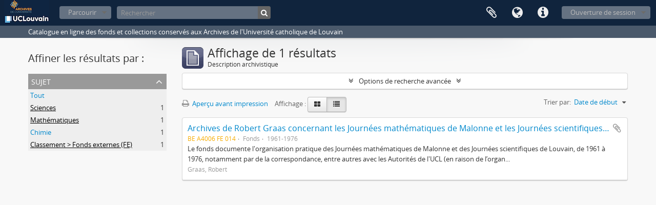

--- FILE ---
content_type: text/html; charset=utf-8
request_url: https://archives.uclouvain.be/atom/index.php/informationobject/browse?subjects=13967%2C3575%2C10133&sort=startDate&view=table&topLod=0&actorId=1460&eventTypeId=111
body_size: 5824
content:
<!DOCTYPE html>
<html lang="fr" dir="ltr">
  <head>
    <meta http-equiv="Content-Type" content="text/html; charset=utf-8" />
<meta http-equiv="X-Ua-Compatible" content="IE=edge,chrome=1" />
    <meta name="title" content="UCLouvain | Archives" />
<meta name="description" content="Catalogue en ligne des fonds et collections conservés aux Archives de l&#039;Université catholique de Louvain" />
<meta name="viewport" content="initial-scale=1.0, user-scalable=no" />
    <title>UCLouvain | Archives</title>
    <link rel="shortcut icon" href="/atom/favicon.ico"/>
    <link href="/atom/plugins/sfDrupalPlugin/vendor/drupal/misc/ui/ui.all.css" media="screen" rel="stylesheet" type="text/css" />
<link media="all" href="/atom/plugins/arDominionPlugin/css/main.css" rel="stylesheet" type="text/css" />
            <script src="/atom/vendor/jquery.js" type="text/javascript"></script>
<script src="/atom/plugins/sfDrupalPlugin/vendor/drupal/misc/drupal.js" type="text/javascript"></script>
<script src="/atom/vendor/yui/yahoo-dom-event/yahoo-dom-event.js" type="text/javascript"></script>
<script src="/atom/vendor/yui/element/element-min.js" type="text/javascript"></script>
<script src="/atom/vendor/yui/button/button-min.js" type="text/javascript"></script>
<script src="/atom/vendor/yui/container/container_core-min.js" type="text/javascript"></script>
<script src="/atom/vendor/yui/menu/menu-min.js" type="text/javascript"></script>
<script src="/atom/vendor/modernizr.js" type="text/javascript"></script>
<script src="/atom/vendor/jquery-ui.js" type="text/javascript"></script>
<script src="/atom/vendor/jquery.ui.resizable.min.js" type="text/javascript"></script>
<script src="/atom/vendor/jquery.expander.js" type="text/javascript"></script>
<script src="/atom/vendor/jquery.masonry.js" type="text/javascript"></script>
<script src="/atom/vendor/jquery.imagesloaded.js" type="text/javascript"></script>
<script src="/atom/vendor/bootstrap/js/bootstrap.js" type="text/javascript"></script>
<script src="/atom/vendor/URI.js" type="text/javascript"></script>
<script src="/atom/vendor/meetselva/attrchange.js" type="text/javascript"></script>
<script src="/atom/js/qubit.js" type="text/javascript"></script>
<script src="/atom/js/treeView.js" type="text/javascript"></script>
<script src="/atom/js/clipboard.js" type="text/javascript"></script>
<script src="/atom/plugins/sfDrupalPlugin/vendor/drupal/misc/jquery.once.js" type="text/javascript"></script>
<script src="/atom/plugins/sfDrupalPlugin/vendor/drupal/misc/ui/ui.datepicker.js" type="text/javascript"></script>
<script src="/atom/vendor/yui/connection/connection-min.js" type="text/javascript"></script>
<script src="/atom/vendor/yui/datasource/datasource-min.js" type="text/javascript"></script>
<script src="/atom/vendor/yui/autocomplete/autocomplete-min.js" type="text/javascript"></script>
<script src="/atom/js/autocomplete.js" type="text/javascript"></script>
<script src="/atom/js/dominion.js" type="text/javascript"></script>
  <script type="text/javascript">
//<![CDATA[
jQuery.extend(Qubit, {"relativeUrlRoot":"\/atom"});
//]]>
</script></head>
  <body class="yui-skin-sam informationobject browse">

    

<header id="top-bar">

      <a id="logo" rel="home" href="/atom/index.php/" title=""><img alt="AtoM" src="/atom/images/logo.png" /></a>  
  
  <nav>

    
  <div id="user-menu">

    <button class="top-item top-dropdown" data-toggle="dropdown" data-target="#" aria-expanded="false">Ouverture de session</button>

    <div class="top-dropdown-container">

      <div class="top-dropdown-arrow">
        <div class="arrow"></div>
      </div>

      <div class="top-dropdown-header">
        <h2>Avez-vous un compte ?</h2>
      </div>

      <div class="top-dropdown-body">

        <form action="/atom/index.php/user/login" method="post">
          <input type="hidden" name="next" value="https://archives.uclouvain.be/atom/index.php/informationobject/browse?subjects=13967%2C3575%2C10133&amp;sort=startDate&amp;view=table&amp;topLod=0&amp;actorId=1460&amp;eventTypeId=111" id="next" />
          <div class="form-item form-item-email">
  <label for="email">Courriel <span class="form-required" title="This field is required.">*</span></label>
  <input type="text" name="email" id="email" />
  
</div>

          <div class="form-item form-item-password">
  <label for="password">Mot de passe <span class="form-required" title="This field is required.">*</span></label>
  <input type="password" name="password" autocomplete="off" id="password" />
  
</div>

          <button type="submit">Ouverture de session</button>

        </form>

      </div>

      <div class="top-dropdown-bottom"></div>

    </div>

  </div>


    <div id="quick-links-menu" data-toggle="tooltip" data-title="Liens rapides">

  <button class="top-item" data-toggle="dropdown" data-target="#" aria-expanded="false">Liens rapides</button>

  <div class="top-dropdown-container">

    <div class="top-dropdown-arrow">
      <div class="arrow"></div>
    </div>

    <div class="top-dropdown-header">
      <h2>Liens rapides</h2>
    </div>

    <div class="top-dropdown-body">
      <ul>
                              <li><a href="/atom/index.php/" title="Accueil">Accueil</a></li>
                                        <li><a href="/atom/index.php/about" title="À propos">À propos</a></li>
                                                                                              <li><a href="/atom/index.php/aide-a-la-recherche" title="Aide à la recherche">Aide à la recherche</a></li>
                                        <li><a href="/atom/index.php/legal-notice" title="Mentions légales">Mentions légales</a></li>
                        </ul>
    </div>

    <div class="top-dropdown-bottom"></div>

  </div>

</div>

          <div id="language-menu" data-toggle="tooltip" data-title="Langue">

  <button class="top-item" data-toggle="dropdown" data-target="#" aria-expanded="false">Langue</button>

  <div class="top-dropdown-container">

    <div class="top-dropdown-arrow">
      <div class="arrow"></div>
    </div>

    <div class="top-dropdown-header">
      <h2>Langue</h2>
    </div>

    <div class="top-dropdown-body">
      <ul>
                  <li>
            <a href="/atom/index.php/informationobject/browse?sf_culture=en&amp;subjects=13967%2C3575%2C10133&amp;sort=startDate&amp;view=table&amp;topLod=0&amp;actorId=1460&amp;eventTypeId=111" title="English">English</a>          </li>
                  <li class="active">
            <a href="/atom/index.php/informationobject/browse?sf_culture=fr&amp;subjects=13967%2C3575%2C10133&amp;sort=startDate&amp;view=table&amp;topLod=0&amp;actorId=1460&amp;eventTypeId=111" title="français">français</a>          </li>
              </ul>
    </div>

    <div class="top-dropdown-bottom"></div>

  </div>

</div>
    
    <div id="clipboard-menu" data-toggle="tooltip" data-title="Presse-papier" data-alert-message="Note : les items désélectionnés seront retirés du presse-papier lorsque la page sera actualisée. Vous pouvez les sélectionner de nouveau ou actualiser la page pour les retirer complètement. L'utilisation de l'aperçu d'impression actualisera également la page, les items désélectionnés seront donc perdus.">

  <button class="top-item" data-toggle="dropdown" data-target="#" aria-expanded="false">
    Presse-papier      </button>

  <div class="top-dropdown-container">

    <div class="top-dropdown-arrow">
      <div class="arrow"></div>
    </div>

    <div class="top-dropdown-header">
      <h2>Presse-papier</h2>
      <span id="count-block" data-information-object-label="Description archivistique" data-actor-object-label="Notice d'autorité" data-repository-object-label="Institution de conservation">
              </span>
    </div>

    <div class="top-dropdown-body">
      <ul>
        <li class="leaf" id="node_clearClipboard"><a href="/atom/index.php/user/clipboardClear" title="Effacer toutes les sélections">Effacer toutes les sélections</a></li><li class="leaf" id="node_goToClipboard"><a href="/atom/index.php/user/clipboard" title="Aller au presse-papier">Aller au presse-papier</a></li>      </ul>
    </div>

    <div class="top-dropdown-bottom"></div>

  </div>

</div>

    
  </nav>

  <div id="search-bar">

    <div id="browse-menu">

  <button class="top-item top-dropdown" data-toggle="dropdown" data-target="#" aria-expanded="false">Parcourir</button>

  <div class="top-dropdown-container top-dropdown-container-right">

    <div class="top-dropdown-arrow">
      <div class="arrow"></div>
    </div>

    <div class="top-dropdown-header">
      <h2>Parcourir</h2>
    </div>

    <div class="top-dropdown-body">
      <ul>
        <li class="active leaf" id="node_browseInformationObjects"><a href="/atom//index.php/informationobject/browse" title="Descriptions archivistiques">Descriptions archivistiques</a></li><li class="leaf" id="node_browseActors"><a href="/atom//index.php/actor/browse" title="Notices d&#039;autorité">Notices d&#039;autorité</a></li><li class="leaf" id="node_browseRepositories"><a href="/atom//index.php/repository/browse" title="Institutions de conservation">Institutions de conservation</a></li><li class="leaf" id="node_browseFunctions"><a href="/atom//index.php/function/browse" title="Fonctions">Fonctions</a></li><li class="leaf" id="node_browseSubjects"><a href="/atom//index.php/taxonomy/browse/id/35" title="Sujets">Sujets</a></li><li class="leaf" id="node_browsePlaces"><a href="/atom//index.php/taxonomy/browse/id/42" title="Lieux">Lieux</a></li><li class="leaf" id="node_browseDigitalObjects"><a href="/atom//index.php/informationobject/browse?view=card&amp;onlyMedia=1&amp;topLod=0" title="Documents numériques">Documents numériques</a></li>      </ul>
    </div>

    <div class="top-dropdown-bottom"></div>

  </div>

</div>

    <div id="search-form-wrapper" role="search">

  <h2>Rechercher</h2>

  <form action="/atom/index.php/informationobject/browse" data-autocomplete="/atom/index.php/search/autocomplete" autocomplete="off">

    <input type="hidden" name="topLod" value="0"/>

          <input type="text" name="query" value="" placeholder="Rechercher"/>
    
    <button><span>Rechercher</span></button>

    <div id="search-realm" class="search-popover">

      
        <div>
          <label>
                          <input name="repos" type="radio" value checked="checked" data-placeholder="Rechercher">
                        Recherche générale          </label>
        </div>

        
        
      
      <div class="search-realm-advanced">
        <a href="/atom/index.php/informationobject/browse?showAdvanced=1&topLod=0">
          Recherche avancée&nbsp;&raquo;
        </a>
      </div>

    </div>

  </form>

</div>

  </div>

  
</header>

  <div id="site-slogan">
    <div class="container">
      <div class="row">
        <div class="span12">
          <span>Catalogue en ligne des fonds et collections conservés aux Archives de l&#039;Université catholique de Louvain</span>
        </div>
      </div>
    </div>
  </div>

    
    <div id="wrapper" class="container" role="main">

      
        
      <div class="row">

        <div class="span3">

          <div id="sidebar">

            
    <section id="facets">

      <div class="visible-phone facets-header">
        <a class="x-btn btn-wide">
          <i class="fa fa-filter"></i>
          Filtres        </a>
      </div>

      <div class="content">

        
        <h2>Affiner les résultats par :</h2>

        
        
                          
        
        
        
        
      <section class="facet open">
  
    <div class="facet-header">
              <h3><a href="#" aria-expanded="true">Sujet</a></h3>
          </div>

    <div class="facet-body" id="#facet-subjects">

      
      <ul>

                  <li>
                  <a title="" href="/atom/index.php/informationobject/browse?sort=startDate&amp;view=table&amp;topLod=0&amp;actorId=1460&amp;eventTypeId=111">Tout</a>          </li>

                  <li class="active">
            <a title="" href="/atom/index.php/informationobject/browse?subjects=3575%2C10133&amp;sort=startDate&amp;view=table&amp;topLod=0&amp;actorId=1460&amp;eventTypeId=111">Sciences<span>, 1 résultats</span></a>            <span class="facet-count" aria-hidden="true">1</span>
          </li>
                  <li class="active">
            <a title="" href="/atom/index.php/informationobject/browse?subjects=13967%2C3575&amp;sort=startDate&amp;view=table&amp;topLod=0&amp;actorId=1460&amp;eventTypeId=111">Mathématiques<span>, 1 résultats</span></a>            <span class="facet-count" aria-hidden="true">1</span>
          </li>
                  <li >
            <a title="" href="/atom/index.php/informationobject/browse?subjects=13967%2C3575%2C10133%2C4612&amp;sort=startDate&amp;view=table&amp;topLod=0&amp;actorId=1460&amp;eventTypeId=111">Chimie<span>, 1 résultats</span></a>            <span class="facet-count" aria-hidden="true">1</span>
          </li>
                  <li class="active">
            <a title="" href="/atom/index.php/informationobject/browse?subjects=13967%2C10133&amp;sort=startDate&amp;view=table&amp;topLod=0&amp;actorId=1460&amp;eventTypeId=111">Classement &gt; Fonds externes (FE)<span>, 1 résultats</span></a>            <span class="facet-count" aria-hidden="true">1</span>
          </li>
        
      </ul>

    </div>

  </section>


        
        
        
      </div>

    </section>

  
          </div>

        </div>

        <div class="span9">

          <div id="main-column">

              
  <div class="multiline-header">
    <img alt="" src="/atom/images/icons-large/icon-archival.png" />    <h1 aria-describedby="results-label">
              Affichage de 1 résultats          </h1>
    <span class="sub" id="results-label">Description archivistique</span>
  </div>

            
  <section class="header-options">

    
    
    
    
    
    
    
    
    
    
    
    
    
    
    
  </section>


            
  <section class="advanced-search-section">

  <a href="#" class="advanced-search-toggle " aria-expanded="false">Options de recherche avancée</a>

  <div class="advanced-search animateNicely" style="display: none;">

    <form name="advanced-search-form" method="get" action="/atom/index.php/informationobject/browse">
      <input type="hidden" name="showAdvanced" value="1"/>

              <input type="hidden" name="subjects" value="13967,3575,10133"/>
              <input type="hidden" name="sort" value="startDate"/>
              <input type="hidden" name="view" value="table"/>
              <input type="hidden" name="actorId" value="1460"/>
              <input type="hidden" name="eventTypeId" value="111"/>
      
      <p>Trouver les résultats avec:</p>

      <div class="criteria">

        
          
        
        
        <div class="criterion">

          <select class="boolean" name="so0">
            <option value="and">et</option>
            <option value="or">ou</option>
            <option value="not">sauf</option>
          </select>

          <input class="query" type="text" placeholder="Rechercher" name="sq0"/>

          <span>dans</span>

          <select class="field" name="sf0">
            <option value="">Tous les champs</option>
            <option value="title">Titre</option>
                          <option value="archivalHistory">Histoire archivistique</option>
                        <option value="scopeAndContent">Portée et contenu</option>
            <option value="extentAndMedium">Étendue matérielle et support</option>
            <option value="subject">Points d'accès - Sujets</option>
            <option value="name">Points d'accès - Noms</option>
            <option value="place">Points d'accès - Lieux</option>
            <option value="genre">Points d'accès - Genre</option>
            <option value="identifier">Identifiant</option>
            <option value="referenceCode">Cote</option>
            <option value="digitalObjectTranscript">Texte du document numérique</option>
            <option value="findingAidTranscript">Texte de l'instrument de recherche</option>
            <option value="allExceptFindingAidTranscript">Tous les champs sauf le texte des instruments de recherche.</option>
          </select>

          <a href="#" class="delete-criterion"><i class="fa fa-times"></i></a>

        </div>

        <div class="add-new-criteria">
          <div class="btn-group">
            <a class="btn dropdown-toggle" data-toggle="dropdown" href="#">
              Ajouter de nouveaux critères<span class="caret"></span>
            </a>
            <ul class="dropdown-menu">
              <li><a href="#" id="add-criterion-and">Et</a></li>
              <li><a href="#" id="add-criterion-or">Ou</a></li>
              <li><a href="#" id="add-criterion-not">Non</a></li>
            </ul>
          </div>
        </div>

      </div>

      <p>Limiter les résultats :</p>

      <div class="criteria">

                  <div class="filter-row">
            <div class="filter">
              <div class="form-item form-item-repos">
  <label for="repos">Institution de conservation</label>
  <select name="repos" id="repos">
<option value="" selected="selected"></option>
<option value="441">Archives de l&#039;Université catholique de Louvain</option>
<option value="442">Bibliothèque d&#039;architecture, d&#039;ingénierie architecturale, d&#039;urbanisme - Bruxelles</option>
</select>
  
</div>
            </div>
          </div>
        
        <div class="filter-row">
          <div class="filter">
            <label for="collection">Description de haut niveau</label>            <select name="collection" class="form-autocomplete" id="collection">

</select>            <input class="list" type="hidden" value="/atom/index.php/informationobject/autocomplete?parent=1&filterDrafts=1"/>
          </div>
        </div>

      </div>

      <p>Filtrer les résultats par:</p>

      <div class="criteria">

        <div class="filter-row triple">

          <div class="filter-left">
            <div class="form-item form-item-levels">
  <label for="levels">Niveau de description</label>
  <select name="levels" id="levels">
<option value="" selected="selected"></option>
<option value="229">Collection</option>
<option value="1586">Dossier</option>
<option value="227">Fonds</option>
<option value="3620">Groupe de fonds</option>
<option value="290">Partie de pièce</option>
<option value="1584">Pièce</option>
<option value="1582">Série</option>
<option value="9456">Sous-collection</option>
<option value="1601">Sous-dossier</option>
<option value="1556">Sous-fonds</option>
<option value="1591">Sous-série</option>
</select>
  
</div>
          </div>

          <div class="filter-center">
            <div class="form-item form-item-onlyMedia">
  <label for="onlyMedia">Document numérique disponible</label>
  <select name="onlyMedia" id="onlyMedia">
<option value="" selected="selected"></option>
<option value="1">Oui</option>
<option value="0">Non</option>
</select>
  
</div>
          </div>

          <div class="filter-right">
            <div class="form-item form-item-findingAidStatus">
  <label for="findingAidStatus">Instrument de recherche</label>
  <select name="findingAidStatus" id="findingAidStatus">
<option value="" selected="selected"></option>
<option value="yes">Oui</option>
<option value="no">Non</option>
<option value="generated">Généré</option>
<option value="uploaded">Téléversé</option>
</select>
  
</div>
          </div>

        </div>

                
                  <div class="filter-row">

                          <div class="filter-left">
                <div class="form-item form-item-copyrightStatus">
  <label for="copyrightStatus">Statut des droits d'auteur</label>
  <select name="copyrightStatus" id="copyrightStatus">
<option value="" selected="selected"></option>
<option value="342">Domaine public</option>
<option value="343">Inconnu</option>
<option value="341">Utilisation soumise à copyright</option>
</select>
  
</div>
              </div>
            
                          <div class="filter-right">
                <div class="form-item form-item-materialType">
  <label for="materialType">Dénomination générale des documents</label>
  <select name="materialType" id="materialType">
<option value="" selected="selected"></option>
<option value="267">Dessin d&#039;architecture</option>
<option value="275">Dessin technique</option>
<option value="268">Document cartographique</option>
<option value="269">Document iconographique</option>
<option value="273">Document philatélique</option>
<option value="274">Document sonore</option>
<option value="276">Document textuel</option>
<option value="270">Images en mouvement</option>
<option value="272">Objet</option>
<option value="271">Supports multiples</option>
</select>
  
</div>
              </div>
            
          </div>
        
        <div class="filter-row">

          <div class="lod-filter">
            <label>
              <input type="radio" name="topLod" value="1" >
              Descriptions de haut niveau.            </label>
            <label>
              <input type="radio" name="topLod" value="0" checked>
              Toutes les descriptions            </label>
          </div>

        </div>

      </div>

      <p>Filtrer par dates</p>

      <div class="criteria">

        <div class="filter-row">

          <div class="start-date">
            <div class="form-item form-item-startDate">
  <label for="startDate">Début</label>
  <input placeholder="YYYY-MM-DD" type="text" name="startDate" id="startDate" />
  
</div>
          </div>

          <div class="end-date">
            <div class="form-item form-item-endDate">
  <label for="endDate">Fin</label>
  <input placeholder="YYYY-MM-DD" type="text" name="endDate" id="endDate" />
  
</div>
          </div>

          <div class="date-type">
            <label>
              <input type="radio" name="rangeType" value="inclusive" checked>
              Chevauchement            </label>
            <label>
              <input type="radio" name="rangeType" value="exact" >
              Exact            </label>
          </div>

          <a href="#" class="date-range-help-icon" aria-expanded="false"><i class="fa fa-question-circle"></i></a>

        </div>

        <div class="alert alert-info date-range-help animateNicely">
          Utiliser cette option pour préciser le mode de recherche par dates. "Exact" fait en sorte que les dates extrêmes des résultats de recherche se situeront entièrement entre les dates entrées. "Chevauchement" fait en sorte que toutes les descriptions dont la date de début ou de fin se situent au sein des dates entrées feront partie des résultats de recherche.        </div>

      </div>

      <section class="actions">
        <input type="submit" class="c-btn c-btn-submit" value="Rechercher"/>
        <input type="button" class="reset c-btn c-btn-delete" value="Réinitialiser"/>
      </section>

    </form>

  </div>

</section>

  
    <section class="browse-options">
      <a  href="/atom/index.php/informationobject/browse?subjects=13967%2C3575%2C10133&sort=startDate&view=table&topLod=0&actorId=1460&eventTypeId=111&media=print">
  <i class="fa fa-print"></i>
  Aperçu avant impression</a>

      
      <span>
        <span class="view-header-label">Affichage :</span>

<div class="btn-group">
  <a class="btn fa fa-th-large " href="/atom/index.php/informationobject/browse?view=card&amp;subjects=13967%2C3575%2C10133&amp;sort=startDate&amp;topLod=0&amp;actorId=1460&amp;eventTypeId=111" title=" "> </a>
  <a class="btn fa fa-list active" href="/atom/index.php/informationobject/browse?view=table&amp;subjects=13967%2C3575%2C10133&amp;sort=startDate&amp;topLod=0&amp;actorId=1460&amp;eventTypeId=111" title=" "> </a></div>
      </span>

      <div id="sort-header">
  <div class="sort-options">

    <label>Trier par:</label>

    <div class="dropdown">

      <div class="dropdown-selected">
                                  <span>Date de début</span>
                  
      </div>

      <ul class="dropdown-options">

        <span class="pointer"></span>

                  <li>
                        <a href="/atom/index.php/informationobject/browse?sort=lastUpdated&subjects=13967%2C3575%2C10133&view=table&topLod=0&actorId=1460&eventTypeId=111" data-order="lastUpdated">
              <span>Le plus récent</span>
            </a>
          </li>
                  <li>
                        <a href="/atom/index.php/informationobject/browse?sort=alphabetic&subjects=13967%2C3575%2C10133&view=table&topLod=0&actorId=1460&eventTypeId=111" data-order="alphabetic">
              <span>Par ordre alphabétique</span>
            </a>
          </li>
                  <li>
                        <a href="/atom/index.php/informationobject/browse?sort=relevance&subjects=13967%2C3575%2C10133&view=table&topLod=0&actorId=1460&eventTypeId=111" data-order="relevance">
              <span>Pertinence</span>
            </a>
          </li>
                  <li>
                        <a href="/atom/index.php/informationobject/browse?sort=identifier&subjects=13967%2C3575%2C10133&view=table&topLod=0&actorId=1460&eventTypeId=111" data-order="identifier">
              <span>Identifiant</span>
            </a>
          </li>
                  <li>
                        <a href="/atom/index.php/informationobject/browse?sort=referenceCode&subjects=13967%2C3575%2C10133&view=table&topLod=0&actorId=1460&eventTypeId=111" data-order="referenceCode">
              <span>Cote</span>
            </a>
          </li>
                  <li>
                        <a href="/atom/index.php/informationobject/browse?sort=endDate&subjects=13967%2C3575%2C10133&view=table&topLod=0&actorId=1460&eventTypeId=111" data-order="endDate">
              <span>Date de fin</span>
            </a>
          </li>
              </ul>
    </div>
  </div>
</div>
    </section>

    <div id="content" class="browse-content">
      
                    
  <article class="search-result">

  
  <div class="search-result-description">

    <p class="title"><a href="/atom/index.php/archives-de-robert-graas-concernant-les-journees-mathematiques-de-malonne-et-des-journees-scientifiques-de-louvain" title="Archives de Robert Graas concernant les Journées mathématiques de Malonne et les Journées scientifiques de Louvain">Archives de Robert Graas concernant les Journées mathématiques de Malonne et les Journées scientifiques de Louvain</a></p>

    <button class="clipboard"
  data-clipboard-url="/atom/index.php/user/clipboardToggleSlug"
  data-clipboard-slug="archives-de-robert-graas-concernant-les-journees-mathematiques-de-malonne-et-des-journees-scientifiques-de-louvain"
  data-toggle="tooltip"  data-title="Ajouter au presse-papier"
  data-alt-title="Retirer du presse-papier">
  Ajouter au presse-papier</button>

    <ul class="result-details">

                <li class="reference-code">BE A4006 FE 014</li>
      
              <li class="level-description">Fonds</li>
      
                                <li class="dates">1961-1976</li>
              
                </ul>

          <p>Le fonds documente l&#039;organisation pratique des Journées mathématiques de Malonne et des Journées scientifiques de Louvain, de 1961 à 1976, notamment par de la correspondance, entre autres avec les Autorités de l&#039;UCL (en raison de l’organ...</p>
    
          <p class="creation-details">Graas, Robert</p>
    
  </div>

</article>
            </div>

  

                  
          </div>

        </div>

      </div>

    </div>

    
    <footer>

  
  
  <div id="print-date">
    Imprimé : 2026-01-19  </div>

</footer>


  </body>
</html>
